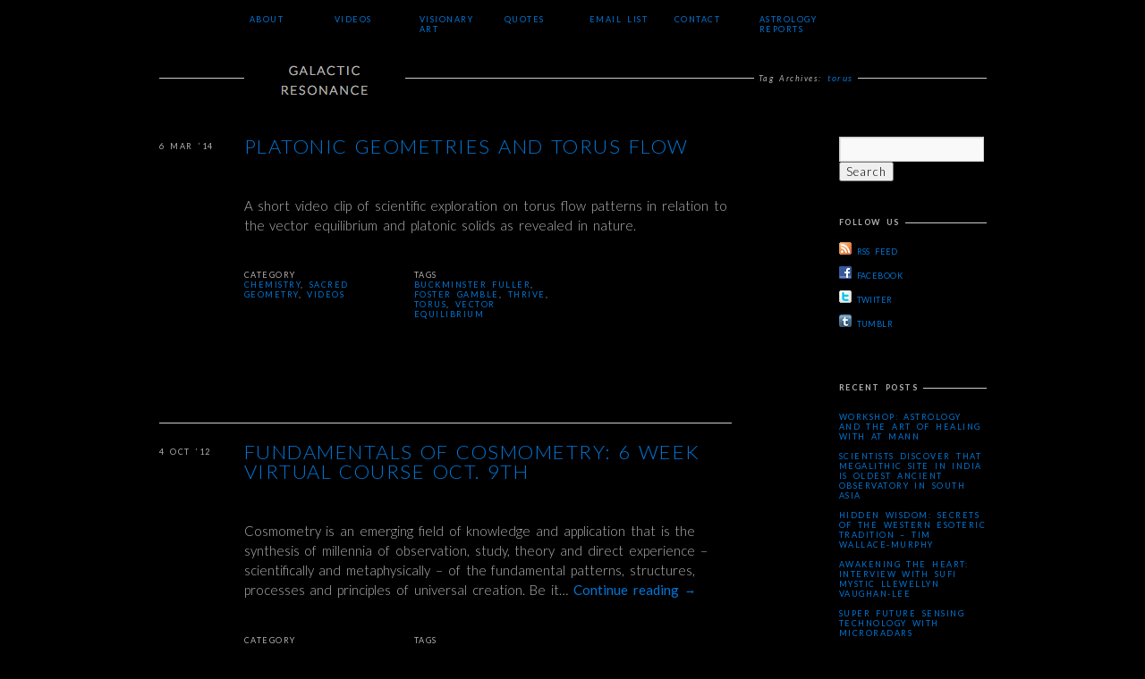

--- FILE ---
content_type: text/html; charset=UTF-8
request_url: http://www.galacticresonance.org/tag/torus/
body_size: 12139
content:
<!DOCTYPE html>
<html dir="ltr"  xmlns:og="http://ogp.me/ns#">
<head>
<meta charset="UTF-8" />
<title>torus | Galactic ResonanceGalactic Resonance</title>
<meta name="viewport" content="width=device-width" />
<link rel="profile" href="http://gmpg.org/xfn/11" />
<link rel="pingback" href="http://www.galacticresonance.org/xmlrpc.php" />


		<!-- All in One SEO 4.9.1.1 - aioseo.com -->
	<meta name="robots" content="max-image-preview:large" />
	<link rel="canonical" href="http://www.galacticresonance.org/tag/torus/" />
	<meta name="generator" content="All in One SEO (AIOSEO) 4.9.1.1" />
		<script type="application/ld+json" class="aioseo-schema">
			{"@context":"https:\/\/schema.org","@graph":[{"@type":"BreadcrumbList","@id":"http:\/\/www.galacticresonance.org\/tag\/torus\/#breadcrumblist","itemListElement":[{"@type":"ListItem","@id":"http:\/\/www.galacticresonance.org#listItem","position":1,"name":"Home","item":"http:\/\/www.galacticresonance.org","nextItem":{"@type":"ListItem","@id":"http:\/\/www.galacticresonance.org\/tag\/torus\/#listItem","name":"torus"}},{"@type":"ListItem","@id":"http:\/\/www.galacticresonance.org\/tag\/torus\/#listItem","position":2,"name":"torus","previousItem":{"@type":"ListItem","@id":"http:\/\/www.galacticresonance.org#listItem","name":"Home"}}]},{"@type":"CollectionPage","@id":"http:\/\/www.galacticresonance.org\/tag\/torus\/#collectionpage","url":"http:\/\/www.galacticresonance.org\/tag\/torus\/","name":"torus | Galactic Resonance","inLanguage":"en-US","isPartOf":{"@id":"http:\/\/www.galacticresonance.org\/#website"},"breadcrumb":{"@id":"http:\/\/www.galacticresonance.org\/tag\/torus\/#breadcrumblist"}},{"@type":"Organization","@id":"http:\/\/www.galacticresonance.org\/#organization","name":"Galactic Resonance","url":"http:\/\/www.galacticresonance.org\/"},{"@type":"WebSite","@id":"http:\/\/www.galacticresonance.org\/#website","url":"http:\/\/www.galacticresonance.org\/","name":"Galactic Resonance","inLanguage":"en-US","publisher":{"@id":"http:\/\/www.galacticresonance.org\/#organization"}}]}
		</script>
		<!-- All in One SEO -->

	<link href="http://fonts.googleapis.com/css?family=Lato:100,300,400,700,900,100italic,300italic,400italic,700italic,900italic" rel="stylesheet" type="text/css">
<link rel="alternate" type="application/rss+xml" title="Galactic Resonance &raquo; Feed" href="http://www.galacticresonance.org/feed/" />
<link rel="alternate" type="application/rss+xml" title="Galactic Resonance &raquo; Comments Feed" href="http://www.galacticresonance.org/comments/feed/" />
<link rel="alternate" type="application/rss+xml" title="Galactic Resonance &raquo; torus Tag Feed" href="http://www.galacticresonance.org/tag/torus/feed/" />
<style id='wp-img-auto-sizes-contain-inline-css' type='text/css'>
img:is([sizes=auto i],[sizes^="auto," i]){contain-intrinsic-size:3000px 1500px}
/*# sourceURL=wp-img-auto-sizes-contain-inline-css */
</style>
<style id='wp-emoji-styles-inline-css' type='text/css'>

	img.wp-smiley, img.emoji {
		display: inline !important;
		border: none !important;
		box-shadow: none !important;
		height: 1em !important;
		width: 1em !important;
		margin: 0 0.07em !important;
		vertical-align: -0.1em !important;
		background: none !important;
		padding: 0 !important;
	}
/*# sourceURL=wp-emoji-styles-inline-css */
</style>
<style id='wp-block-library-inline-css' type='text/css'>
:root{--wp-block-synced-color:#7a00df;--wp-block-synced-color--rgb:122,0,223;--wp-bound-block-color:var(--wp-block-synced-color);--wp-editor-canvas-background:#ddd;--wp-admin-theme-color:#007cba;--wp-admin-theme-color--rgb:0,124,186;--wp-admin-theme-color-darker-10:#006ba1;--wp-admin-theme-color-darker-10--rgb:0,107,160.5;--wp-admin-theme-color-darker-20:#005a87;--wp-admin-theme-color-darker-20--rgb:0,90,135;--wp-admin-border-width-focus:2px}@media (min-resolution:192dpi){:root{--wp-admin-border-width-focus:1.5px}}.wp-element-button{cursor:pointer}:root .has-very-light-gray-background-color{background-color:#eee}:root .has-very-dark-gray-background-color{background-color:#313131}:root .has-very-light-gray-color{color:#eee}:root .has-very-dark-gray-color{color:#313131}:root .has-vivid-green-cyan-to-vivid-cyan-blue-gradient-background{background:linear-gradient(135deg,#00d084,#0693e3)}:root .has-purple-crush-gradient-background{background:linear-gradient(135deg,#34e2e4,#4721fb 50%,#ab1dfe)}:root .has-hazy-dawn-gradient-background{background:linear-gradient(135deg,#faaca8,#dad0ec)}:root .has-subdued-olive-gradient-background{background:linear-gradient(135deg,#fafae1,#67a671)}:root .has-atomic-cream-gradient-background{background:linear-gradient(135deg,#fdd79a,#004a59)}:root .has-nightshade-gradient-background{background:linear-gradient(135deg,#330968,#31cdcf)}:root .has-midnight-gradient-background{background:linear-gradient(135deg,#020381,#2874fc)}:root{--wp--preset--font-size--normal:16px;--wp--preset--font-size--huge:42px}.has-regular-font-size{font-size:1em}.has-larger-font-size{font-size:2.625em}.has-normal-font-size{font-size:var(--wp--preset--font-size--normal)}.has-huge-font-size{font-size:var(--wp--preset--font-size--huge)}.has-text-align-center{text-align:center}.has-text-align-left{text-align:left}.has-text-align-right{text-align:right}.has-fit-text{white-space:nowrap!important}#end-resizable-editor-section{display:none}.aligncenter{clear:both}.items-justified-left{justify-content:flex-start}.items-justified-center{justify-content:center}.items-justified-right{justify-content:flex-end}.items-justified-space-between{justify-content:space-between}.screen-reader-text{border:0;clip-path:inset(50%);height:1px;margin:-1px;overflow:hidden;padding:0;position:absolute;width:1px;word-wrap:normal!important}.screen-reader-text:focus{background-color:#ddd;clip-path:none;color:#444;display:block;font-size:1em;height:auto;left:5px;line-height:normal;padding:15px 23px 14px;text-decoration:none;top:5px;width:auto;z-index:100000}html :where(.has-border-color){border-style:solid}html :where([style*=border-top-color]){border-top-style:solid}html :where([style*=border-right-color]){border-right-style:solid}html :where([style*=border-bottom-color]){border-bottom-style:solid}html :where([style*=border-left-color]){border-left-style:solid}html :where([style*=border-width]){border-style:solid}html :where([style*=border-top-width]){border-top-style:solid}html :where([style*=border-right-width]){border-right-style:solid}html :where([style*=border-bottom-width]){border-bottom-style:solid}html :where([style*=border-left-width]){border-left-style:solid}html :where(img[class*=wp-image-]){height:auto;max-width:100%}:where(figure){margin:0 0 1em}html :where(.is-position-sticky){--wp-admin--admin-bar--position-offset:var(--wp-admin--admin-bar--height,0px)}@media screen and (max-width:600px){html :where(.is-position-sticky){--wp-admin--admin-bar--position-offset:0px}}

/*# sourceURL=wp-block-library-inline-css */
</style><style id='global-styles-inline-css' type='text/css'>
:root{--wp--preset--aspect-ratio--square: 1;--wp--preset--aspect-ratio--4-3: 4/3;--wp--preset--aspect-ratio--3-4: 3/4;--wp--preset--aspect-ratio--3-2: 3/2;--wp--preset--aspect-ratio--2-3: 2/3;--wp--preset--aspect-ratio--16-9: 16/9;--wp--preset--aspect-ratio--9-16: 9/16;--wp--preset--color--black: #000000;--wp--preset--color--cyan-bluish-gray: #abb8c3;--wp--preset--color--white: #ffffff;--wp--preset--color--pale-pink: #f78da7;--wp--preset--color--vivid-red: #cf2e2e;--wp--preset--color--luminous-vivid-orange: #ff6900;--wp--preset--color--luminous-vivid-amber: #fcb900;--wp--preset--color--light-green-cyan: #7bdcb5;--wp--preset--color--vivid-green-cyan: #00d084;--wp--preset--color--pale-cyan-blue: #8ed1fc;--wp--preset--color--vivid-cyan-blue: #0693e3;--wp--preset--color--vivid-purple: #9b51e0;--wp--preset--gradient--vivid-cyan-blue-to-vivid-purple: linear-gradient(135deg,rgb(6,147,227) 0%,rgb(155,81,224) 100%);--wp--preset--gradient--light-green-cyan-to-vivid-green-cyan: linear-gradient(135deg,rgb(122,220,180) 0%,rgb(0,208,130) 100%);--wp--preset--gradient--luminous-vivid-amber-to-luminous-vivid-orange: linear-gradient(135deg,rgb(252,185,0) 0%,rgb(255,105,0) 100%);--wp--preset--gradient--luminous-vivid-orange-to-vivid-red: linear-gradient(135deg,rgb(255,105,0) 0%,rgb(207,46,46) 100%);--wp--preset--gradient--very-light-gray-to-cyan-bluish-gray: linear-gradient(135deg,rgb(238,238,238) 0%,rgb(169,184,195) 100%);--wp--preset--gradient--cool-to-warm-spectrum: linear-gradient(135deg,rgb(74,234,220) 0%,rgb(151,120,209) 20%,rgb(207,42,186) 40%,rgb(238,44,130) 60%,rgb(251,105,98) 80%,rgb(254,248,76) 100%);--wp--preset--gradient--blush-light-purple: linear-gradient(135deg,rgb(255,206,236) 0%,rgb(152,150,240) 100%);--wp--preset--gradient--blush-bordeaux: linear-gradient(135deg,rgb(254,205,165) 0%,rgb(254,45,45) 50%,rgb(107,0,62) 100%);--wp--preset--gradient--luminous-dusk: linear-gradient(135deg,rgb(255,203,112) 0%,rgb(199,81,192) 50%,rgb(65,88,208) 100%);--wp--preset--gradient--pale-ocean: linear-gradient(135deg,rgb(255,245,203) 0%,rgb(182,227,212) 50%,rgb(51,167,181) 100%);--wp--preset--gradient--electric-grass: linear-gradient(135deg,rgb(202,248,128) 0%,rgb(113,206,126) 100%);--wp--preset--gradient--midnight: linear-gradient(135deg,rgb(2,3,129) 0%,rgb(40,116,252) 100%);--wp--preset--font-size--small: 13px;--wp--preset--font-size--medium: 20px;--wp--preset--font-size--large: 36px;--wp--preset--font-size--x-large: 42px;--wp--preset--spacing--20: 0.44rem;--wp--preset--spacing--30: 0.67rem;--wp--preset--spacing--40: 1rem;--wp--preset--spacing--50: 1.5rem;--wp--preset--spacing--60: 2.25rem;--wp--preset--spacing--70: 3.38rem;--wp--preset--spacing--80: 5.06rem;--wp--preset--shadow--natural: 6px 6px 9px rgba(0, 0, 0, 0.2);--wp--preset--shadow--deep: 12px 12px 50px rgba(0, 0, 0, 0.4);--wp--preset--shadow--sharp: 6px 6px 0px rgba(0, 0, 0, 0.2);--wp--preset--shadow--outlined: 6px 6px 0px -3px rgb(255, 255, 255), 6px 6px rgb(0, 0, 0);--wp--preset--shadow--crisp: 6px 6px 0px rgb(0, 0, 0);}:where(.is-layout-flex){gap: 0.5em;}:where(.is-layout-grid){gap: 0.5em;}body .is-layout-flex{display: flex;}.is-layout-flex{flex-wrap: wrap;align-items: center;}.is-layout-flex > :is(*, div){margin: 0;}body .is-layout-grid{display: grid;}.is-layout-grid > :is(*, div){margin: 0;}:where(.wp-block-columns.is-layout-flex){gap: 2em;}:where(.wp-block-columns.is-layout-grid){gap: 2em;}:where(.wp-block-post-template.is-layout-flex){gap: 1.25em;}:where(.wp-block-post-template.is-layout-grid){gap: 1.25em;}.has-black-color{color: var(--wp--preset--color--black) !important;}.has-cyan-bluish-gray-color{color: var(--wp--preset--color--cyan-bluish-gray) !important;}.has-white-color{color: var(--wp--preset--color--white) !important;}.has-pale-pink-color{color: var(--wp--preset--color--pale-pink) !important;}.has-vivid-red-color{color: var(--wp--preset--color--vivid-red) !important;}.has-luminous-vivid-orange-color{color: var(--wp--preset--color--luminous-vivid-orange) !important;}.has-luminous-vivid-amber-color{color: var(--wp--preset--color--luminous-vivid-amber) !important;}.has-light-green-cyan-color{color: var(--wp--preset--color--light-green-cyan) !important;}.has-vivid-green-cyan-color{color: var(--wp--preset--color--vivid-green-cyan) !important;}.has-pale-cyan-blue-color{color: var(--wp--preset--color--pale-cyan-blue) !important;}.has-vivid-cyan-blue-color{color: var(--wp--preset--color--vivid-cyan-blue) !important;}.has-vivid-purple-color{color: var(--wp--preset--color--vivid-purple) !important;}.has-black-background-color{background-color: var(--wp--preset--color--black) !important;}.has-cyan-bluish-gray-background-color{background-color: var(--wp--preset--color--cyan-bluish-gray) !important;}.has-white-background-color{background-color: var(--wp--preset--color--white) !important;}.has-pale-pink-background-color{background-color: var(--wp--preset--color--pale-pink) !important;}.has-vivid-red-background-color{background-color: var(--wp--preset--color--vivid-red) !important;}.has-luminous-vivid-orange-background-color{background-color: var(--wp--preset--color--luminous-vivid-orange) !important;}.has-luminous-vivid-amber-background-color{background-color: var(--wp--preset--color--luminous-vivid-amber) !important;}.has-light-green-cyan-background-color{background-color: var(--wp--preset--color--light-green-cyan) !important;}.has-vivid-green-cyan-background-color{background-color: var(--wp--preset--color--vivid-green-cyan) !important;}.has-pale-cyan-blue-background-color{background-color: var(--wp--preset--color--pale-cyan-blue) !important;}.has-vivid-cyan-blue-background-color{background-color: var(--wp--preset--color--vivid-cyan-blue) !important;}.has-vivid-purple-background-color{background-color: var(--wp--preset--color--vivid-purple) !important;}.has-black-border-color{border-color: var(--wp--preset--color--black) !important;}.has-cyan-bluish-gray-border-color{border-color: var(--wp--preset--color--cyan-bluish-gray) !important;}.has-white-border-color{border-color: var(--wp--preset--color--white) !important;}.has-pale-pink-border-color{border-color: var(--wp--preset--color--pale-pink) !important;}.has-vivid-red-border-color{border-color: var(--wp--preset--color--vivid-red) !important;}.has-luminous-vivid-orange-border-color{border-color: var(--wp--preset--color--luminous-vivid-orange) !important;}.has-luminous-vivid-amber-border-color{border-color: var(--wp--preset--color--luminous-vivid-amber) !important;}.has-light-green-cyan-border-color{border-color: var(--wp--preset--color--light-green-cyan) !important;}.has-vivid-green-cyan-border-color{border-color: var(--wp--preset--color--vivid-green-cyan) !important;}.has-pale-cyan-blue-border-color{border-color: var(--wp--preset--color--pale-cyan-blue) !important;}.has-vivid-cyan-blue-border-color{border-color: var(--wp--preset--color--vivid-cyan-blue) !important;}.has-vivid-purple-border-color{border-color: var(--wp--preset--color--vivid-purple) !important;}.has-vivid-cyan-blue-to-vivid-purple-gradient-background{background: var(--wp--preset--gradient--vivid-cyan-blue-to-vivid-purple) !important;}.has-light-green-cyan-to-vivid-green-cyan-gradient-background{background: var(--wp--preset--gradient--light-green-cyan-to-vivid-green-cyan) !important;}.has-luminous-vivid-amber-to-luminous-vivid-orange-gradient-background{background: var(--wp--preset--gradient--luminous-vivid-amber-to-luminous-vivid-orange) !important;}.has-luminous-vivid-orange-to-vivid-red-gradient-background{background: var(--wp--preset--gradient--luminous-vivid-orange-to-vivid-red) !important;}.has-very-light-gray-to-cyan-bluish-gray-gradient-background{background: var(--wp--preset--gradient--very-light-gray-to-cyan-bluish-gray) !important;}.has-cool-to-warm-spectrum-gradient-background{background: var(--wp--preset--gradient--cool-to-warm-spectrum) !important;}.has-blush-light-purple-gradient-background{background: var(--wp--preset--gradient--blush-light-purple) !important;}.has-blush-bordeaux-gradient-background{background: var(--wp--preset--gradient--blush-bordeaux) !important;}.has-luminous-dusk-gradient-background{background: var(--wp--preset--gradient--luminous-dusk) !important;}.has-pale-ocean-gradient-background{background: var(--wp--preset--gradient--pale-ocean) !important;}.has-electric-grass-gradient-background{background: var(--wp--preset--gradient--electric-grass) !important;}.has-midnight-gradient-background{background: var(--wp--preset--gradient--midnight) !important;}.has-small-font-size{font-size: var(--wp--preset--font-size--small) !important;}.has-medium-font-size{font-size: var(--wp--preset--font-size--medium) !important;}.has-large-font-size{font-size: var(--wp--preset--font-size--large) !important;}.has-x-large-font-size{font-size: var(--wp--preset--font-size--x-large) !important;}
/*# sourceURL=global-styles-inline-css */
</style>

<style id='classic-theme-styles-inline-css' type='text/css'>
/*! This file is auto-generated */
.wp-block-button__link{color:#fff;background-color:#32373c;border-radius:9999px;box-shadow:none;text-decoration:none;padding:calc(.667em + 2px) calc(1.333em + 2px);font-size:1.125em}.wp-block-file__button{background:#32373c;color:#fff;text-decoration:none}
/*# sourceURL=/wp-includes/css/classic-themes.min.css */
</style>
<link rel='stylesheet' id='highartstyles-css' href='http://www.galacticresonance.org/wp-content/themes/highart-child/style.css?ver=2.0' type='text/css' media='all' />
<link rel='stylesheet' id='responsive-css' href='http://www.galacticresonance.org/wp-content/themes/highart/css/responsive.css?ver=0.0.5b' type='text/css' media='all' />
<link rel='stylesheet' id='mediaelementjs-styles-css' href='http://www.galacticresonance.org/wp-content/plugins/media-element-html5-video-and-audio-player/mediaelement/v4/mediaelementplayer.min.css?ver=6.9' type='text/css' media='all' />
<link rel='stylesheet' id='mediaelementjs-styles-legacy-css' href='http://www.galacticresonance.org/wp-content/plugins/media-element-html5-video-and-audio-player/mediaelement/v4/mediaelementplayer-legacy.min.css?ver=6.9' type='text/css' media='all' />
<script type="text/javascript" src="http://www.galacticresonance.org/wp-includes/js/jquery/jquery.min.js?ver=3.7.1" id="jquery-core-js"></script>
<script type="text/javascript" src="http://www.galacticresonance.org/wp-includes/js/jquery/jquery-migrate.min.js?ver=3.4.1" id="jquery-migrate-js"></script>
<script type="text/javascript" id="wp_wpress_js_Fb_wpress_plugins-js-extra">
/* <![CDATA[ */
var Wpress_framework = {"ajaxurl":"http://www.galacticresonance.org/wp-admin/admin-ajax.php"};
//# sourceURL=wp_wpress_js_Fb_wpress_plugins-js-extra
/* ]]> */
</script>
<script type="text/javascript" src="http://www.galacticresonance.org/wp-content/plugins/fb_wpress_plugins/include/wp_framework/js/wp.js?ver=6.9" id="wp_wpress_js_Fb_wpress_plugins-js"></script>
<script type="text/javascript" src="http://www.galacticresonance.org/wp-content/themes/highart/js/superfish.js?ver=1.4.8" id="superfish-js"></script>
<script type="text/javascript" src="http://www.galacticresonance.org/wp-content/themes/highart/js/hoverintent.js?ver=6.9" id="hoverintent-js"></script>
<script type="text/javascript" src="http://www.galacticresonance.org/wp-content/themes/highart/js/jquery.verticalcenter.js?ver=0.1" id="verticalcenter-js"></script>
<script type="text/javascript" src="http://www.galacticresonance.org/wp-content/plugins/media-element-html5-video-and-audio-player/mediaelement/v4/mediaelement-and-player.min.js?ver=4.2.8" id="mediaelementjs-scripts-js"></script>
<link rel="https://api.w.org/" href="http://www.galacticresonance.org/wp-json/" /><link rel="alternate" title="JSON" type="application/json" href="http://www.galacticresonance.org/wp-json/wp/v2/tags/768" /><link rel="EditURI" type="application/rsd+xml" title="RSD" href="http://www.galacticresonance.org/xmlrpc.php?rsd" />

<meta property="og:title" content="Platonic Geometries and Torus Flow"/>
<meta property="og:url" content="http://www.galacticresonance.org/platonic-geometries-and-torus-flow/"/>
<meta property="og:image" content=""/>
<meta property="og:type" content="website"/>
<meta property="og:site_name" content="Galactic Resonance"/>
<meta property="fb:app_id" content="150026491800541"/>
<meta property="fb:admins" content="570336612"/>
	<script type="text/javascript">
	document.documentElement.className += ' galleria-galleria-active';
	</script>
	<style type='text/css'>
	.galleria-gallery{ width: 545px; height: 960px;}
	.galleria-container{background-color:#000000; }
	.galleria-galleria-active .galleria-gallery .gallery {display:none;} 
	.galleria-galleria-active .galleria-gallery{background-color:#000000; }
	</style>
<!-- Subscribe Sidebar widget -->
<link rel="stylesheet" href="http://www.galacticresonance.org/wp-content/plugins/subscribe-sidebar/subscribe_sidebar.css" type="text/css" media="screen" />
<link rel="shortcut icon" href="http://www.galacticresonance.org/wp-content/uploads/2014/10/Screenshot2012-01-03at5.10.35PM.png"/>

<style type="text/css">
/* <![CDATA[ */ 
	
	a, a:link, a:visited, 
	h1, h2, h3, h4, h5, h6,
	#access ul ul a,
	.masonry #content #archive-grid .hentry a,
	#site-generator a.wordpress-credit,
	#site-generator a.theme-credit,
	#content tr th, 
	#content thead th,
	.sticky #author-link a { color:#0077d9; }

	body, 
	input,
	textarea,
	a:active, a:hover,
	#site-title a,
	#access ul li.current-menu-item > a, #access ul li.current-menu-ancestor > a, #access ul li.current-menu-parent > a,
	#access ul li.current_page_item > a, #access ul li.current-page-ancestor > a, #access ul li.current_page_parent > a, 
	.page-title,
	.masonry #content #archive-grid .hentry:hover a,
	#content .edit-link a:active, #content .edit-link a:hover,
	.widget-title,
	.events-title,
	#content .sticky a:hover,
	#content .sticky a:active,
	#content .page-link,
	#comments-title,
	#reply-title,
	#respond .form-submit input,
	#wp-calendar tbody,
	#site-generator a,
	#site-generator a.wordpress-credit:hover,
	#site-generator a.theme-credit:hover,
	.fancybox-title-inside {color:#b5b1b1;}

	ins,
	.ha-tooltip,
	.gallery-image-title,
	.widget_calendar tbody #today,
	#exhibit-gallery-wrap .flex-direction-nav,
	#exhibit-gallery-wrap .flex-direction-nav a:hover, 
	#exhibit-gallery-wrap .flex-direction-nav li:first-child:after {color:#000000}

	#site-title:hover,
	#site-title:hover a,
	#access li:hover > a, #access ul ul li:hover > a,
	#content .sticky .entry-title,
	#content .wp-caption p.wp-caption-text,
	#content .gallery .gallery-caption,
	.attachment .entry-image .entry-caption p,
	.entry-content blockquote,
	.page-title span,
	.sticky a:link,
	.sticky a:visited,
	.navigation a:hover,
	#infscr-loading {color:#0077d9}
	@media screen and (max-width:695px){ 
		#wrapper #masthead #site-title,
		#wrapper #masthead #site-title a {color:#0077d9} 
	}

	body,
	#site-title,
	#site-logo a,
	#site-description,
	#access ul ul a,
	#wrapper #events h2.events-title,
	.page-title,
	#content .page-link a:active,
	#content .page-link a:hover,
	#comments-title,
	#cancel-comment-reply-link,
	#reply-title,
	.widget-title,
	#wp-calendar tbody td,
	.fancybox-title-inside {background-color:#000000}

	#site-title:hover {background-color:#0077d9}
	@media screen and (max-width:690px){ 
		#wrapper #masthead #site-title {background-color:#0077d9} 
	}

	ins,
	#exhibit-gallery-wrap .flex-direction-nav,
	.widget_calendar tbody #today {background-color:#0077d9;}

	pre,
	#content .page-link a {background-color:#CCCCCC}

	hr,
	abbr, 
	acronym,
	#masthead,
	#wrapper #events-container li,
	.home #content,
	#wrapper #access,
	#access ul li.current-menu-item:hover > a, #access ul li.current-menu-ancestor:hover > a, #access ul li.current-menu-parent:hover > a,
	#access ul li.current_page_item:hover > a, #access ul li.current_page_ancestor:hover > a, #access ul li.current_page_parent:hover > a,
	#access ul li.current_menu_item ul, #access ul li.current-menu-ancestor ul, #access ul li.current-menu-parent ul, 
	#access ul li.current_page_item ul, #access ul li.current_page_ancestor ul, #access ul li.current_page_parent ul, 
	.hentry,
	.page-template-ha-full-archive-page-php #content .sticky:hover,
	.entry-content table,
	.entry-content tr th, 
	.entry-content thead th,
	.entry-content tr td,
	.entry-content fieldset,
	#entry-author-info,
	.single #entry-author-info,
	#entry-author-info #author-avatar,
	.single-ha_exhibit .masonry #gallery-container,
	.single-ha_exhibit .masonry #video-container,
	.attachment .entry-image .entry-caption p,
	.attachment #content .entry-utility,
	.archive-meta, 
	.navigation,
	#comments,
	h3#comments-title,
	#comments .commentlist li.comment,
	#comments .pingback,
	#respond,
	.widget-container,
	#wp-calendar tbody td,
	#colophon {border-color:#CCCCCC}

	.entry-content tr th {border-bottom-color: #0077d9}

	#access li:hover > a,
	#access ul ul,
	#access ul.children,
	#access ul.sub-menu,
	.page-template-ha-full-archive-page-php #content .sticky,
	.sticky {border-color:#0077d9}
	#access a {border-color:transparent}
	
	#wrapper .flex-direction-nav li a.flex-next {border-left-color:#000000}
	
	#access,
	#access:hover {z-index:120;}
/* Custom Styling */
	input {
     color: #000000;
}

textarea {
     color: #000000;
}

body {
     font-size: 15px;
}
/* ]]> */
</style>

	<!--[if lt IE 9]>
	<script src="http://www.galacticresonance.org/wp-content/themes/highart/js/html5.js" type="text/javascript"></script>
	<link href="http://www.galacticresonance.org/wp-content/themes/highart/css/style.ie.css" media="screen" rel="stylesheet" type="text/css" />
	<script src="http://www.galacticresonance.org/wp-content/themes/highart/js/jquery.corner.js" type="text/JavaScript"></script>
	<script type="text/JavaScript">
	/* <![CDATA[ */
		jQuery(window).load( function() {
			jQuery( '#site-title' ).corner( '80px' );
			jQuery( '#exhibit-gallery-wrap #nav' ).corner( '80px' );
		});
	/* ]]> */
	</script>
	<![endif]-->

</head>

<body class="archive tag tag-torus tag-768 wp-theme-highart wp-child-theme-highart-child">
<div id="wrapper" class="hfeed">
	<div id="header">
		<div id="masthead">

			<div id="branding" role="banner">
						<div id="site-logo">
			<span>
				<a href="http://www.galacticresonance.org/" title="Galactic Resonance" rel="home">
		    		<img src="http://www.galacticresonance.org/wp-content/uploads/2014/10/Screenshot2011-12-28at8.48.05PM.png" alt="Galactic Resonance"/>
				</a>
			</span>
	    </div>
	
			<div id="site-description"></div>
				</div><!-- #branding -->

			<div id="access" role="navigation">
			  				<div class="skip-link screen-reader-text"><a href="#content" title="Skip to content">Skip to content</a></div>
								<div class="menu-header-container"><ul id="menu-main-navigation" class="menu"><li id="menu-item-850" class="menu-item menu-item-type-post_type menu-item-object-page menu-item-850"><a href="http://www.galacticresonance.org/about/">About</a></li>
<li id="menu-item-871" class="menu-item menu-item-type-taxonomy menu-item-object-category menu-item-871"><a href="http://www.galacticresonance.org/category/videos/">Videos</a></li>
<li id="menu-item-3292" class="menu-item menu-item-type-post_type menu-item-object-page menu-item-3292"><a href="http://www.galacticresonance.org/visionaryart/">Visionary Art</a></li>
<li id="menu-item-2003" class="menu-item menu-item-type-taxonomy menu-item-object-category menu-item-2003"><a href="http://www.galacticresonance.org/category/wisdom/">Quotes</a></li>
<li id="menu-item-3281" class="menu-item menu-item-type-post_type menu-item-object-page menu-item-3281"><a href="http://www.galacticresonance.org/join-mailing-list/">Email List</a></li>
<li id="menu-item-845" class="menu-item menu-item-type-post_type menu-item-object-page menu-item-845"><a href="http://www.galacticresonance.org/contact/">Contact</a></li>
<li id="menu-item-4514" class="menu-item menu-item-type-post_type menu-item-object-page menu-item-4514"><a href="http://www.galacticresonance.org/astrology-reports/">Astrology Reports</a></li>
</ul></div>
							

			</div><!-- #access -->

		</div><!-- #masthead -->
	</div><!-- #header -->

	<div id="main">

		<div id="container">
			<div id="content" role="main">

				<h1 class="page-title">Tag Archives: <span>torus</span></h1>

				





	
		<div id="post-4796" class="post-4796 post type-post status-publish format-standard hentry category-chemistry category-sacred-geometry category-videos tag-buckminster-fuller tag-foster-gamble tag-thrive tag-torus tag-vector-equilibrium p1">
			<h2 class="entry-title"><a href="http://www.galacticresonance.org/platonic-geometries-and-torus-flow/" title="Permalink to Platonic Geometries and Torus Flow" rel="bookmark">Platonic Geometries and Torus Flow</a></h2>

			<div class="entry-meta">
				
	<span class="entry-date"><time class="entry-pubdate" datetime="" pubdate>6 Mar ’14</time></span>

							</div><!-- .entry-meta -->

							<div class="entry-summary">
					<p>A short video clip of scientific exploration on torus flow patterns in relation to the vector equilibrium and platonic solids as revealed in nature.</p>
				</div><!-- .entry-summary -->
				
			<div class="entry-utility">
			
							<span class="cat-links entry-utility-type">
					<span class="entry-utility-prep entry-utility-prep-cat-links">Category</span> <a href="http://www.galacticresonance.org/category/chemistry/" rel="category tag">Chemistry</a>, <a href="http://www.galacticresonance.org/category/sacred-geometry/" rel="category tag">Sacred Geometry</a>, <a href="http://www.galacticresonance.org/category/videos/" rel="category tag">Videos</a>				</span>
			
							<span class="tag-links entry-utility-type">
					<span class="entry-utility-prep entry-utility-prep-tag-links">Tags</span> <a href="http://www.galacticresonance.org/tag/buckminster-fuller/" rel="tag">Buckminster Fuller</a>, <a href="http://www.galacticresonance.org/tag/foster-gamble/" rel="tag">Foster Gamble</a>, <a href="http://www.galacticresonance.org/tag/thrive/" rel="tag">thrive</a>, <a href="http://www.galacticresonance.org/tag/torus/" rel="tag">torus</a>, <a href="http://www.galacticresonance.org/tag/vector-equilibrium/" rel="tag">vector equilibrium</a>				</span>
						
			</div><!-- .entry-utility -->

			
		</div><!-- #post-## -->

				
					
		
	


	
		<div id="post-4134" class="post-4134 post type-post status-publish format-standard hentry category-art-design category-consciousness-2 category-nassim-haramein category-physics-2 category-sacred-geometry tag-cosmometry tag-geometry tag-holography tag-marshall-lefferts tag-resonance-project tag-torus tag-unified-field p2">
			<h2 class="entry-title"><a href="http://www.galacticresonance.org/fundamentals-of-cosmometry-6-week-virtual-course-oct-9th/" title="Permalink to Fundamentals of Cosmometry: 6 week virtual course Oct. 9th" rel="bookmark">Fundamentals of Cosmometry: 6 week virtual course Oct. 9th</a></h2>

			<div class="entry-meta">
				
	<span class="entry-date"><time class="entry-pubdate" datetime="" pubdate>4 Oct ’12</time></span>

							</div><!-- .entry-meta -->

							<div class="entry-summary">
					<p>Cosmometry is an emerging field of knowledge and application that is the synthesis of millennia of observation, study, theory and direct experience – scientifically and metaphysically – of the fundamental patterns, structures, processes and principles of universal creation. Be it&hellip; <a href="http://www.galacticresonance.org/fundamentals-of-cosmometry-6-week-virtual-course-oct-9th/">Continue reading <span class="meta-nav">&rarr;</span></a></p>
				</div><!-- .entry-summary -->
				
			<div class="entry-utility">
			
							<span class="cat-links entry-utility-type">
					<span class="entry-utility-prep entry-utility-prep-cat-links">Category</span> <a href="http://www.galacticresonance.org/category/art-design/" rel="category tag">Art &amp; Design</a>, <a href="http://www.galacticresonance.org/category/consciousness-2/" rel="category tag">Consciousness</a>, <a href="http://www.galacticresonance.org/category/nassim-haramein/" rel="category tag">Nassim Haramein</a>, <a href="http://www.galacticresonance.org/category/physics-2/" rel="category tag">Physics</a>, <a href="http://www.galacticresonance.org/category/sacred-geometry/" rel="category tag">Sacred Geometry</a>				</span>
			
							<span class="tag-links entry-utility-type">
					<span class="entry-utility-prep entry-utility-prep-tag-links">Tags</span> <a href="http://www.galacticresonance.org/tag/cosmometry/" rel="tag">Cosmometry</a>, <a href="http://www.galacticresonance.org/tag/geometry/" rel="tag">geometry</a>, <a href="http://www.galacticresonance.org/tag/holography/" rel="tag">holography</a>, <a href="http://www.galacticresonance.org/tag/marshall-lefferts/" rel="tag">Marshall Lefferts</a>, <a href="http://www.galacticresonance.org/tag/resonance-project/" rel="tag">resonance project</a>, <a href="http://www.galacticresonance.org/tag/torus/" rel="tag">torus</a>, <a href="http://www.galacticresonance.org/tag/unified-field/" rel="tag">unified field</a>				</span>
						
			</div><!-- .entry-utility -->

			
		</div><!-- #post-## -->

				
					
		
	


			</div><!-- #content -->
		</div><!-- #container -->


		<div id="primary" class="widget-area" role="complementary">
			<ul class="xoxo">

<li id="search-2" class="widget-container widget_search"><form role="search" method="get" id="searchform" class="searchform" action="http://www.galacticresonance.org/">
				<div>
					<label class="screen-reader-text" for="s">Search for:</label>
					<input type="text" value="" name="s" id="s" />
					<input type="submit" id="searchsubmit" value="Search" />
				</div>
			</form></li><li id="text-3" class="widget-container widget_text"><h3 class="widget-title">FOLLOW US</h3>			<div class="textwidget"><a href="http://www.galacticresonance.org/feed/"><img src="http://www.galacticresonance.org/wp-content/uploads/2012/03/rss.gif">RSS FEED</a><br><br>
<a href="http://www.facebook.com/galacticresonance"><img src="http://www.galacticresonance.org/wp-content/uploads/2012/03/facebook.gif">FACEBOOK</a><br><br>
<a href="http://twitter.com/GalacticRes/"><img src="http://www.galacticresonance.org/wp-content/uploads/2012/03/twitter.gif">TWIITER</a><br><br>
<a href="http://galacticresonance.tumblr.com/"><img src="http://www.galacticresonance.org/wp-content/uploads/2012/05/tumblr.gif">TUMBLR</a></div>
		</li>
		<li id="recent-posts-2" class="widget-container widget_recent_entries">
		<h3 class="widget-title">Recent Posts</h3>
		<ul>
											<li>
					<a href="http://www.galacticresonance.org/astrology-and-the-art-of-healing-with-at-mann/">Workshop: Astrology and the Art of Healing with AT Mann</a>
									</li>
											<li>
					<a href="http://www.galacticresonance.org/scientists-discover-that-megalithic-site-in-india-is-oldest-ancient-observatory-in-south-asia/">Scientists Discover that Megalithic Site in India is Oldest Ancient Observatory in South Asia</a>
									</li>
											<li>
					<a href="http://www.galacticresonance.org/hidden-wisdom-secrets-of-the-western-esoteric-tradition-tim-wallace-murphy/">Hidden Wisdom: Secrets of the Western Esoteric Tradition – Tim Wallace-Murphy</a>
									</li>
											<li>
					<a href="http://www.galacticresonance.org/awakening-the-heart-interview-with-sufi-mystic-llewellyn-vaughan-lee/">Awakening the Heart: Interview with Sufi Mystic Llewellyn Vaughan-Lee</a>
									</li>
											<li>
					<a href="http://www.galacticresonance.org/super-future-sensing-technology-with-microradars/">Super Future Sensing Technology with MicroRadars</a>
									</li>
					</ul>

		</li><li id="text-5" class="widget-container widget_text"><h3 class="widget-title">Support</h3>			<div class="textwidget">Feeling generous? Help Galactic Resonance grow by supporting us with a donation of any amount.
<br><br>
<form action="https://www.paypal.com/cgi-bin/webscr" method="post" target="_top">
<input type="hidden" name="cmd" value="_s-xclick">
<input type="hidden" name="hosted_button_id" value="6XJ38LP2CB6QQ">
<input type="image" src="https://www.paypalobjects.com/en_US/i/btn/btn_donate_SM.gif" border="0" name="submit" alt="PayPal - The safer, easier way to pay online!">
<img alt="" border="0" src="https://www.paypalobjects.com/en_US/i/scr/pixel.gif" width="1" height="1">
</form>
</div>
		</li><li id="categories-2" class="widget-container widget_categories"><h3 class="widget-title">Categories</h3>
			<ul>
					<li class="cat-item cat-item-218"><a href="http://www.galacticresonance.org/category/anthropology/">Anthropology</a>
</li>
	<li class="cat-item cat-item-46"><a href="http://www.galacticresonance.org/category/archaeology/">Archaeology</a>
</li>
	<li class="cat-item cat-item-140"><a href="http://www.galacticresonance.org/category/art-design/">Art &amp; Design</a>
</li>
	<li class="cat-item cat-item-134"><a href="http://www.galacticresonance.org/category/astronomy-2/">Astronomy</a>
</li>
	<li class="cat-item cat-item-328"><a href="http://www.galacticresonance.org/category/books-podcasts/">Books &amp; Podcasts</a>
</li>
	<li class="cat-item cat-item-33"><a href="http://www.galacticresonance.org/category/chemistry/">Chemistry</a>
</li>
	<li class="cat-item cat-item-350"><a href="http://www.galacticresonance.org/category/consciousness-2/">Consciousness</a>
</li>
	<li class="cat-item cat-item-318"><a href="http://www.galacticresonance.org/category/crop-circles-2/">Crop Circles</a>
</li>
	<li class="cat-item cat-item-27"><a href="http://www.galacticresonance.org/category/esoterica/">Esoterica</a>
</li>
	<li class="cat-item cat-item-155"><a href="http://www.galacticresonance.org/category/free-energy-2/">Free Energy</a>
</li>
	<li class="cat-item cat-item-142"><a href="http://www.galacticresonance.org/category/medicine-2/">Medicine</a>
</li>
	<li class="cat-item cat-item-852"><a href="http://www.galacticresonance.org/category/metascience/">Metascience</a>
</li>
	<li class="cat-item cat-item-372"><a href="http://www.galacticresonance.org/category/military-and-govt-ops/">Military and Govt. Ops</a>
</li>
	<li class="cat-item cat-item-286"><a href="http://www.galacticresonance.org/category/music/">Music</a>
</li>
	<li class="cat-item cat-item-371"><a href="http://www.galacticresonance.org/category/mystics/">Mystics</a>
</li>
	<li class="cat-item cat-item-86"><a href="http://www.galacticresonance.org/category/nassim-haramein/">Nassim Haramein</a>
</li>
	<li class="cat-item cat-item-26"><a href="http://www.galacticresonance.org/category/physics-2/">Physics</a>
</li>
	<li class="cat-item cat-item-75"><a href="http://www.galacticresonance.org/category/wisdom/">Quotes</a>
</li>
	<li class="cat-item cat-item-53"><a href="http://www.galacticresonance.org/category/sacred-geometry/">Sacred Geometry</a>
</li>
	<li class="cat-item cat-item-111"><a href="http://www.galacticresonance.org/category/science/">Science</a>
</li>
	<li class="cat-item cat-item-195"><a href="http://www.galacticresonance.org/category/secret-societies/">Secret Societies</a>
</li>
	<li class="cat-item cat-item-227"><a href="http://www.galacticresonance.org/category/shamanism/">Shamanism</a>
</li>
	<li class="cat-item cat-item-198"><a href="http://www.galacticresonance.org/category/symbolism-2/">Symbolism</a>
</li>
	<li class="cat-item cat-item-37"><a href="http://www.galacticresonance.org/category/ufos/">UFOs</a>
</li>
	<li class="cat-item cat-item-1"><a href="http://www.galacticresonance.org/category/uncategorized/">Uncategorized</a>
</li>
	<li class="cat-item cat-item-9"><a href="http://www.galacticresonance.org/category/videos/">Videos</a>
</li>
	<li class="cat-item cat-item-1012"><a href="http://www.galacticresonance.org/category/world-mysteries/">WORLD MYSTERIES</a>
</li>
			</ul>

			</li><li id="artists-3" class="widget-container widget_artists"><h3 class="widget-title">Artists</h3>		<ul>
<li class="cat-item-none">No categories</li>		</ul>
</li><li id="linkcat-2" class="widget-container widget_links"><h3 class="widget-title">Blogroll</h3>
	<ul class='xoxo blogroll'>
<li><a href="http://www.goldendrum.org" rel="friend neighbor" title="Metaphysical Community Center" target="_blank">Golden Drum</a></li>
<li><a href="http://www.sadekbazaraa.com" rel="me" target="_blank">Sadek Bazaraa</a></li>
<li><a href="http://theresonanceproject.org/" rel="friend colleague" title="Nassim Haramein" target="_blank">The Resonance Project</a></li>

	</ul>
</li>
<li id="linkcat-3" class="widget-container widget_links"><h3 class="widget-title">Contributors</h3>
	<ul class='xoxo blogroll'>
<li><a href="http://frontlineassembly.tumblr.com/">Frontline Assembly</a></li>

	</ul>
</li>
<li id="text-4" class="widget-container widget_text"><h3 class="widget-title">Moon Phase</h3>			<div class="textwidget"><!-- // Begin Current Moon Phase HTML (c) MoonConnection.com // --><div style="width:166px"><div style="padding:0px;background-color:#000000;border: 1px solid #000000"><div style="padding:0px;padding-bottom:0px;padding-top:0px;" align="center"><script language="JavaScript" type="text/javascript">var ccm_cfg = { pth:"http://www.moonmodule.com/cs/", fn:"ccm_h1.swf", lg:"en", hs:1, tf:"12hr", scs:1, df:"std", dfd:0, tc:"999999", bgc:"000000", mc:"000000", fw:146, fh:63, js:0, msp:0, u:"mc" }</script><script language="JavaScript" type="text/javascript" src="http://www.moonmodule.com/cs/ccm_fl.js"></script></div></div></div><!-- // end moon phase HTML // --></div>
		</li><li id="rss-3" class="widget-container widget_rss"><h3 class="widget-title"><a class="rsswidget rss-widget-feed" href="http://sadekbazaraa.com/?format=rss"><img class="rss-widget-icon" style="border:0" width="14" height="14" src="http://www.galacticresonance.org/wp-includes/images/rss.png" alt="RSS" loading="lazy" /></a> <a class="rsswidget rss-widget-title" href="">Sadek Bazaraa</a></h3></li>
			</ul>
		</div><!-- #primary .widget-area -->
	</div><!-- #main -->


	<div id="footer" role="contentinfo">
		<div id="colophon">

					<div id="site-info">

			
			&copy; 2026 <a href="http://www.galacticresonance.org/" title="Galactic Resonance" rel="home">Galactic Resonance</a>. All rights reserved.
	
	</div><!-- #site-info -->

	
				
		</div><!-- #colophon -->
	</div><!-- #footer -->

</div><!-- #wrapper -->

<script type="speculationrules">
{"prefetch":[{"source":"document","where":{"and":[{"href_matches":"/*"},{"not":{"href_matches":["/wp-*.php","/wp-admin/*","/wp-content/uploads/*","/wp-content/*","/wp-content/plugins/*","/wp-content/themes/highart-child/*","/wp-content/themes/highart/*","/*\\?(.+)"]}},{"not":{"selector_matches":"a[rel~=\"nofollow\"]"}},{"not":{"selector_matches":".no-prefetch, .no-prefetch a"}}]},"eagerness":"conservative"}]}
</script>

<!-- 
	Site design based on the High Art theme for WordPress: http://fthrwght.com/highart/
-->


		<!-- Begin Output from Taxonomy Widget Plugin -->
		<script type='text/javascript'>
		/* <![CDATA[ */
		function changeTaxonomy( e, query_var ) {
			if ( this.options[this.selectedIndex].value != 0 && this.options[this.selectedIndex].value != -1 ) {
				location.href = "http://www.galacticresonance.org/?" + this.name + "=" + this.options[this.selectedIndex].value;
			}
		}
		
		/* ]]> */
		</script>
		
		<!-- End Output from Taxonomy Widget Plugin -->
<script type="module"  src="http://www.galacticresonance.org/wp-content/plugins/all-in-one-seo-pack/dist/Lite/assets/table-of-contents.95d0dfce.js?ver=4.9.1.1" id="aioseo/js/src/vue/standalone/blocks/table-of-contents/frontend.js-js"></script>
<script id="wp-emoji-settings" type="application/json">
{"baseUrl":"https://s.w.org/images/core/emoji/17.0.2/72x72/","ext":".png","svgUrl":"https://s.w.org/images/core/emoji/17.0.2/svg/","svgExt":".svg","source":{"concatemoji":"http://www.galacticresonance.org/wp-includes/js/wp-emoji-release.min.js?ver=6.9"}}
</script>
<script type="module">
/* <![CDATA[ */
/*! This file is auto-generated */
const a=JSON.parse(document.getElementById("wp-emoji-settings").textContent),o=(window._wpemojiSettings=a,"wpEmojiSettingsSupports"),s=["flag","emoji"];function i(e){try{var t={supportTests:e,timestamp:(new Date).valueOf()};sessionStorage.setItem(o,JSON.stringify(t))}catch(e){}}function c(e,t,n){e.clearRect(0,0,e.canvas.width,e.canvas.height),e.fillText(t,0,0);t=new Uint32Array(e.getImageData(0,0,e.canvas.width,e.canvas.height).data);e.clearRect(0,0,e.canvas.width,e.canvas.height),e.fillText(n,0,0);const a=new Uint32Array(e.getImageData(0,0,e.canvas.width,e.canvas.height).data);return t.every((e,t)=>e===a[t])}function p(e,t){e.clearRect(0,0,e.canvas.width,e.canvas.height),e.fillText(t,0,0);var n=e.getImageData(16,16,1,1);for(let e=0;e<n.data.length;e++)if(0!==n.data[e])return!1;return!0}function u(e,t,n,a){switch(t){case"flag":return n(e,"\ud83c\udff3\ufe0f\u200d\u26a7\ufe0f","\ud83c\udff3\ufe0f\u200b\u26a7\ufe0f")?!1:!n(e,"\ud83c\udde8\ud83c\uddf6","\ud83c\udde8\u200b\ud83c\uddf6")&&!n(e,"\ud83c\udff4\udb40\udc67\udb40\udc62\udb40\udc65\udb40\udc6e\udb40\udc67\udb40\udc7f","\ud83c\udff4\u200b\udb40\udc67\u200b\udb40\udc62\u200b\udb40\udc65\u200b\udb40\udc6e\u200b\udb40\udc67\u200b\udb40\udc7f");case"emoji":return!a(e,"\ud83e\u1fac8")}return!1}function f(e,t,n,a){let r;const o=(r="undefined"!=typeof WorkerGlobalScope&&self instanceof WorkerGlobalScope?new OffscreenCanvas(300,150):document.createElement("canvas")).getContext("2d",{willReadFrequently:!0}),s=(o.textBaseline="top",o.font="600 32px Arial",{});return e.forEach(e=>{s[e]=t(o,e,n,a)}),s}function r(e){var t=document.createElement("script");t.src=e,t.defer=!0,document.head.appendChild(t)}a.supports={everything:!0,everythingExceptFlag:!0},new Promise(t=>{let n=function(){try{var e=JSON.parse(sessionStorage.getItem(o));if("object"==typeof e&&"number"==typeof e.timestamp&&(new Date).valueOf()<e.timestamp+604800&&"object"==typeof e.supportTests)return e.supportTests}catch(e){}return null}();if(!n){if("undefined"!=typeof Worker&&"undefined"!=typeof OffscreenCanvas&&"undefined"!=typeof URL&&URL.createObjectURL&&"undefined"!=typeof Blob)try{var e="postMessage("+f.toString()+"("+[JSON.stringify(s),u.toString(),c.toString(),p.toString()].join(",")+"));",a=new Blob([e],{type:"text/javascript"});const r=new Worker(URL.createObjectURL(a),{name:"wpTestEmojiSupports"});return void(r.onmessage=e=>{i(n=e.data),r.terminate(),t(n)})}catch(e){}i(n=f(s,u,c,p))}t(n)}).then(e=>{for(const n in e)a.supports[n]=e[n],a.supports.everything=a.supports.everything&&a.supports[n],"flag"!==n&&(a.supports.everythingExceptFlag=a.supports.everythingExceptFlag&&a.supports[n]);var t;a.supports.everythingExceptFlag=a.supports.everythingExceptFlag&&!a.supports.flag,a.supports.everything||((t=a.source||{}).concatemoji?r(t.concatemoji):t.wpemoji&&t.twemoji&&(r(t.twemoji),r(t.wpemoji)))});
//# sourceURL=http://www.galacticresonance.org/wp-includes/js/wp-emoji-loader.min.js
/* ]]> */
</script>
<script type="text/javascript">
/* <![CDATA[ */
	 

jQuery(document).ready(function(jQuery){

	// Initialize Superfish Menu: http://users.tpg.com.au/j_birch/plugins/superfish/
	jQuery('#access .menu ul, #access .menu-header ul').superfish({ 
		delay:       1,						// one second delay on mouseout 
		animation:   {height:'show'}, 		// fade-in and slide-down animation 
		speed:       'fast',				// faster animation speed 
		autoArrows:  false, 				// disable generation of arrow mark-up 
		dropShadows: false					// disable drop shadows 
	}); 

	// Hide Flyers
	jQuery("#events-container .entry-image").hide();


	<!-- Responsive Select JS -->
	jQuery( '.select-menu' ).change(function() {
		window.location = jQuery(this).find( 'option:selected' ).val();
	});

});

jQuery(window).load(function() { 

	// Vertically Center Title and Logo
	jQuery('#site-title span, #site-logo span').vAlign().fadeIn('fast');

	// Hover Animations for Events with Flyers
	jQuery('#events-container li').hover(function(){
		jQuery(this).children('.entry-image').stop(true).fadeTo('fast', 1.0);
		jQuery(this).children('.has-flyer').stop(true).fadeTo('fast', 0);
	}, function(){
		jQuery(this).children('.entry-image').stop(true).fadeTo('fast', 0);
		jQuery(this).children('.has-flyer').stop(true).fadeTo('fast', 1.0);
	});


});


/* ]]> */
</script>

</body>
</html>

--- FILE ---
content_type: text/css
request_url: http://www.galacticresonance.org/wp-content/themes/highart-child/style.css?ver=2.0
body_size: 626
content:
/*	  
Theme Name: Sample High Art Child Theme
Theme URI: http://fthrwght.com/highart
Description: Sample High Art Child Theme is based on High Art and replaces the Exhibits Post type with Case Studies.
Author: allancole
Author URI: http://fthrwght.com
Template: highart
Version: 1.0
Tags: two-columns, fixed-width, sticky-post, translation-ready, microformats, custom-header, custom-background, rtl-language-support, editor-style
License: GNU General Public License
License URI: license.txt
.

Copyright (C) 2011 Feather Weight & Allan Cole

This program is distributed in the hope that it will be useful,
but WITHOUT ANY WARRANTY; without even the implied warranty of
MERCHANTABILITY or FITNESS FOR A PARTICULAR PURPOSE.  See the
GNU General Public License for more details.

You should have received a copy of the GNU General Public License
along with this program.  If not, see <http://www.gnu.org/licenses/>.
.

*/

/* Import default High Art styles (optional) */ 
@import url(../highart/style.css);

/* Add custom style below */
